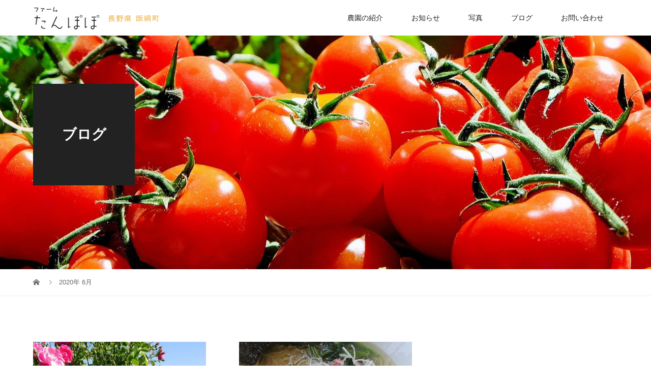

--- FILE ---
content_type: text/html; charset=UTF-8
request_url: http://pension-tanpopo.com/2020/06/
body_size: 5448
content:
<!DOCTYPE html>
<html lang="ja">
<head>
<meta charset="UTF-8">
<meta name="description" content="2020年 6月の記事一覧">
<meta name="viewport" content="width=device-width">
<title>2020年 6月の記事一覧 &#8211; ファームたんぽぽ</title>
<meta name='robots' content='max-image-preview:large' />
<link rel='dns-prefetch' href='//s.w.org' />
		<script type="text/javascript">
			window._wpemojiSettings = {"baseUrl":"https:\/\/s.w.org\/images\/core\/emoji\/13.0.1\/72x72\/","ext":".png","svgUrl":"https:\/\/s.w.org\/images\/core\/emoji\/13.0.1\/svg\/","svgExt":".svg","source":{"concatemoji":"http:\/\/pension-tanpopo.com\/wp-includes\/js\/wp-emoji-release.min.js?ver=5.7.14"}};
			!function(e,a,t){var n,r,o,i=a.createElement("canvas"),p=i.getContext&&i.getContext("2d");function s(e,t){var a=String.fromCharCode;p.clearRect(0,0,i.width,i.height),p.fillText(a.apply(this,e),0,0);e=i.toDataURL();return p.clearRect(0,0,i.width,i.height),p.fillText(a.apply(this,t),0,0),e===i.toDataURL()}function c(e){var t=a.createElement("script");t.src=e,t.defer=t.type="text/javascript",a.getElementsByTagName("head")[0].appendChild(t)}for(o=Array("flag","emoji"),t.supports={everything:!0,everythingExceptFlag:!0},r=0;r<o.length;r++)t.supports[o[r]]=function(e){if(!p||!p.fillText)return!1;switch(p.textBaseline="top",p.font="600 32px Arial",e){case"flag":return s([127987,65039,8205,9895,65039],[127987,65039,8203,9895,65039])?!1:!s([55356,56826,55356,56819],[55356,56826,8203,55356,56819])&&!s([55356,57332,56128,56423,56128,56418,56128,56421,56128,56430,56128,56423,56128,56447],[55356,57332,8203,56128,56423,8203,56128,56418,8203,56128,56421,8203,56128,56430,8203,56128,56423,8203,56128,56447]);case"emoji":return!s([55357,56424,8205,55356,57212],[55357,56424,8203,55356,57212])}return!1}(o[r]),t.supports.everything=t.supports.everything&&t.supports[o[r]],"flag"!==o[r]&&(t.supports.everythingExceptFlag=t.supports.everythingExceptFlag&&t.supports[o[r]]);t.supports.everythingExceptFlag=t.supports.everythingExceptFlag&&!t.supports.flag,t.DOMReady=!1,t.readyCallback=function(){t.DOMReady=!0},t.supports.everything||(n=function(){t.readyCallback()},a.addEventListener?(a.addEventListener("DOMContentLoaded",n,!1),e.addEventListener("load",n,!1)):(e.attachEvent("onload",n),a.attachEvent("onreadystatechange",function(){"complete"===a.readyState&&t.readyCallback()})),(n=t.source||{}).concatemoji?c(n.concatemoji):n.wpemoji&&n.twemoji&&(c(n.twemoji),c(n.wpemoji)))}(window,document,window._wpemojiSettings);
		</script>
		<style type="text/css">
img.wp-smiley,
img.emoji {
	display: inline !important;
	border: none !important;
	box-shadow: none !important;
	height: 1em !important;
	width: 1em !important;
	margin: 0 .07em !important;
	vertical-align: -0.1em !important;
	background: none !important;
	padding: 0 !important;
}
</style>
	<link rel='stylesheet' id='wp-block-library-css'  href='http://pension-tanpopo.com/wp-includes/css/dist/block-library/style.min.css?ver=5.7.14' type='text/css' media='all' />
<link rel='stylesheet' id='vogue-style-css'  href='http://pension-tanpopo.com/wp-content/themes/vogue_tcd051/style.css?ver=1.3.2' type='text/css' media='all' />
<script type='text/javascript' src='http://pension-tanpopo.com/wp-includes/js/jquery/jquery.min.js?ver=3.5.1' id='jquery-core-js'></script>
<script type='text/javascript' src='http://pension-tanpopo.com/wp-includes/js/jquery/jquery-migrate.min.js?ver=3.3.2' id='jquery-migrate-js'></script>
<link rel="https://api.w.org/" href="http://pension-tanpopo.com/wp-json/" /><link rel="EditURI" type="application/rsd+xml" title="RSD" href="http://pension-tanpopo.com/xmlrpc.php?rsd" />
<link rel="wlwmanifest" type="application/wlwmanifest+xml" href="http://pension-tanpopo.com/wp-includes/wlwmanifest.xml" /> 
<meta name="generator" content="WordPress 5.7.14" />
<link rel="shortcut icon" href="http://pension-tanpopo.com/wp-content/uploads/2021/04/favicon.png">
<style>
/* primary color */
.p-widget-search__submit:hover, .slick-arrow:hover, .p-tab__content-pager-item.is-active a, .p-tab__content-pager-item a:hover, .p-content04__slider .slick-arrow:hover, .p-hero-header__link:hover, .c-comment__form-submit:hover, .p-page-links a span, .p-pager__item span, .p-pager__item a:hover, .p-global-nav .sub-menu a:hover, .p-button:hover, .c-pw__btn--submit, .p-content02 .slick-arrow:hover { background: #ecae3e; }
.p-article04__category a:hover, .p-article04__title a:hover, .p-content03__blog-archive-link:hover, .p-content03__news-archive-link:hover, .p-latest-news__archive-link:hover, .p-article01__title a:hover, .p-article01__category a:hover, .widget_nav_menu a:hover, .p-breadcrumb__item a:hover, .p-social-nav__item a:hover, .p-article03__title a:hover, .p-widget-post-list__item-title a:hover { color: #ecae3e; }
/* secondary color */
.p-widget-search__submit, .p-latest-news__title, .p-tab__nav-item.is-active a, .p-tab__nav-item a:hover, .slick-arrow, .slick-arrow:focus, .p-tab__content-pager-item a, .p-content04__slider .slick-arrow, .p-hero-header__link, .p-hero-header .slick-arrow, .c-comment__form-submit, .p-page-links span, .p-page-links a span:hover, .p-pager__item a, .p-pager__item .dots, .p-widget__title, .p-global-nav .sub-menu a, .p-content02 .slick-arrow { background: #222222; }
.p-tab__content-img-nav { background: rgba(34, 34, 34, 0.7); }
.p-tab__nav-item.is-active a, .p-tab__nav-item a:hover { border-color: #222222 }

/* font type */
body { font-family: Verdana, "Hiragino Kaku Gothic ProN", "ヒラギノ角ゴ ProN W3", "メイリオ", Meiryo, sans-serif; }

/* headline font type */
.p-page-header__title, .p-archive-header__title, .p-article01__title, .p-article02__title, .p-entry__title, .p-main-image__title, .c-nav01__item, .p-article03__title, .p-widget-post-list__item-title, .p-content02__item-title, .p-content01__catch, .p-content04__catch, .p-article04__title, .p-content03__blog-catch, .p-content03__news-catch, .p-hero-header__nav-item-title, .p-hero-header__slider-item-title {
font-family: "Segoe UI", "Hiragino Kaku Gothic ProN", "ヒラギノ角ゴ ProN W3", "メイリオ", Meiryo, sans-serif;
}

/* sidebar */
.l-contents { background: linear-gradient(to right, #fff 0%, #fff 50%, #f6f6f6 50%, #f6f6f6 100%); }
.l-contents--rev { background: linear-gradient(to left, #fff 0%, #fff 50%, #f6f6f6 50%, #f6f6f6 100%); }
.l-secondary { background: #f6f6f6; }

/* load */

/* hover effect */
.p-hover-effect--type1:hover img { -webkit-transform: scale(1.2); transform: scale(1.2); }
.p-hover-effect--type2 img { margin-left: 15px; -webkit-transform: scale(1.3) translate3d(-15px, 0, 0); transform: scale(1.3) translate3d(-15px, 0, 0); }
.p-hover-effect--type2:hover img { opacity: 0.5 }
.p-hover-effect--type3 { background: #ffffff; }
.p-hover-effect--type3:hover img { opacity: 0.5; }

/* splash */
@-webkit-keyframes splashImageFadeIn { from { opacity: 0; } to { opacity: ; } }
@keyframes splashImageFadeIn { from { opacity: 0; } to { opacity: ; } }

/* contents builder */
#cb_0 .p-main-image__btn { background: #222222; }
#cb_0 .p-main-image__btn:hover { background: #ecae3e; }
#cb_1 .p-main-image__btn { background: #222222; }
#cb_1 .p-main-image__btn:hover { background: #ecae3e; }
#cb_2 .p-main-image__btn { background: #222222; }
#cb_2 .p-main-image__btn:hover { background: #ecae3e; }
#cb_3 .p-content03__news-list-item a:hover { background: #333333; }
@media only screen and (max-width: 767px) { .p-content03__news-list { background: #222222; } }

/* entry body */
.p-entry__body a { color: #ecae3e; }

/* plan */
.p-content02__item { width: 33.333333333333%; }
.p-content02__item a:hover .p-content02__item-img { opacity: 0; }

/* header */
.l-header { background: rgba(255, 255, 255, 1); }
.l-header__logo a, .p-global-nav > li > a, .c-menu-button { color: #222222; }
.l-header__logo a:hover, .p-global-nav > li > a:hover { color: #ecae3e; }
.l-header { -webkit-animation: slideDown 1.5s ease-in-out 0s forwards; animation: slideDown 1.5s ease-in-out 0s forwards;
}
.p-hero-header__link { -webkit-animation: slideUp 1.5s ease-in-out 0s forwards; animation: slideUp 1.5s ease-in-out 0s forwards; }


/* footer */
.p-request__btn { background: #004353; }
.p-request__btn:hover { background: #666666; }

/* password protected pages */
.c-pw .c-pw__btn--register { background: #ecae3e; color: #fff; }
.c-pw__btn--register:hover { background: #222222; }

/* responsive */
@media only screen and (max-width: 991px) {
.p-pagetop a { background: #222222 }
}
@media only screen and (max-width: 767px) {
.l-header { background: #ffffff; animation: none; -webkit-animation: none; }
.p-request > a::after { color: #ffffff; }
.p-content02__item { width: 100%; }
.p-tab .slick-arrow:hover, .p-content04 .slick-arrow:hover { background: #222222; }
}



/* custom CSS */
@media only screen and (min-width: 767px){
  .l-footer__logo.c-logo--retina img {
    width: 50%;
  }
}</style>
</head>
<body class="archive date">
<header id="js-header" class="l-header is-active">
	<div class="l-header__inner">
				<div class="l-header__logo c-logo c-logo--retina">
								<a href="http://pension-tanpopo.com/">
				<img src="http://pension-tanpopo.com/wp-content/uploads/2019/06/tanpopo-logo_l-3.png" alt="ファームたんぽぽ">
			</a>
					</div>		<a href="#" id="js-menu-button" class="p-menu-button c-menu-button"></a>
		<nav class="menu-header-menu-container"><ul id="js-global-nav" class="p-global-nav u-clearfix"><li id="menu-item-45" class="menu-item menu-item-type-post_type menu-item-object-page menu-item-45"><a href="http://pension-tanpopo.com/about/">農園の紹介<span></span></a></li>
<li id="menu-item-50" class="menu-item menu-item-type-post_type_archive menu-item-object-news menu-item-50"><a href="http://pension-tanpopo.com/news/">お知らせ<span></span></a></li>
<li id="menu-item-44" class="menu-item menu-item-type-post_type menu-item-object-page menu-item-44"><a href="http://pension-tanpopo.com/gallery/">写真<span></span></a></li>
<li id="menu-item-41" class="menu-item menu-item-type-post_type menu-item-object-page current_page_parent menu-item-41"><a href="http://pension-tanpopo.com/blog/">ブログ<span></span></a></li>
<li id="menu-item-43" class="menu-item menu-item-type-post_type menu-item-object-page menu-item-43"><a href="http://pension-tanpopo.com/contact/">お問い合わせ<span></span></a></li>
</ul></nav>	</div>
</header>
<main class="l-main">	
		<header class="p-page-header" style="background-image: url(http://pension-tanpopo.com/wp-content/uploads/2019/06/blog_bg1-1-e1559789984293.jpg);">
		<div class="p-page-header__inner l-inner">
						<h1 class="p-page-header__title" style="background: rgba(34, 34, 34, 1); color: #ffffff; font-size: 28px;">ブログ</h1>
					</div>
	</header>
		<div class="p-breadcrumb c-breadcrumb">
		<ul class="p-breadcrumb__inner l-inner" itemscope itemtype="http://schema.org/BreadcrumbList">
			<li class="p-breadcrumb__item c-breadcrumb__item c-breadcrumb__item--home" itemprop="itemListElement" itemscope
      itemtype="http://schema.org/ListItem">
				<a href="http://pension-tanpopo.com/" itemprop="item"><span itemprop="name">HOME</span></a>
				<meta itemprop="position" content="1" />
			</li>
						<li class="p-breadcrumb__item c-breadcrumb__item">2020年 6月</li>
					</ul>	
	</div>	
	<div class="l-inner">
				<div class="p-archive-header"></div>
				<div class="p-blog-list" id="js-infinitescroll">
						<article class="p-blog-list__item p-article01" style="opacity: 0;">
				<a class="p-article01__thumbnail p-hover-effect--type1" href="http://pension-tanpopo.com/2020/06/10/%e3%82%8a%e3%82%93%e3%81%94%e7%95%91%e3%81%ae%e3%83%90%e3%83%a9/">
					<img width="387" height="450" src="http://pension-tanpopo.com/wp-content/uploads/2020/06/DSC_0647-e1591744431735-387x450.jpg" class="attachment-size2 size-size2 wp-post-image" alt="" loading="lazy" />				</a>
				<h3 class="p-article01__title"><a href="http://pension-tanpopo.com/2020/06/10/%e3%82%8a%e3%82%93%e3%81%94%e7%95%91%e3%81%ae%e3%83%90%e3%83%a9/">りんご畑のバラ</a></h3>
				<p class="p-article01__excerpt">&nbsp; 　　　 真夏日です❗ 小さなりんご畑なので、りんごの他に「あんず」「さくらんぼ」「梅」「プルーン」などの果樹を育てて...</p>
								<p class="p-article01__meta"><time class="p-article01__date" datetime="2020-06-10">2020.06.10</time><span class="p-article01__category"><a href="http://pension-tanpopo.com/category/blog/" rel="category tag">ブログ</a></span></p>
							</article>
						<article class="p-blog-list__item p-article01" style="opacity: 0;">
				<a class="p-article01__thumbnail p-hover-effect--type1" href="http://pension-tanpopo.com/2020/06/06/%e5%bb%83%e6%a0%a1%e9%a3%9f%e5%a0%82/">
					<img width="680" height="450" src="http://pension-tanpopo.com/wp-content/uploads/2020/06/IMG_20200605_202132_039-680x450.jpg" class="attachment-size2 size-size2 wp-post-image" alt="" loading="lazy" srcset="http://pension-tanpopo.com/wp-content/uploads/2020/06/IMG_20200605_202132_039-680x450.jpg 680w, http://pension-tanpopo.com/wp-content/uploads/2020/06/IMG_20200605_202132_039-440x290.jpg 440w" sizes="(max-width: 680px) 100vw, 680px" />				</a>
				<h3 class="p-article01__title"><a href="http://pension-tanpopo.com/2020/06/06/%e5%bb%83%e6%a0%a1%e9%a3%9f%e5%a0%82/">廃校食堂</a></h3>
				<p class="p-article01__excerpt">　　飯綱町も毎日暑い日が続いてますよ~ 主人や子供たちが通った小学校が2年前に廃校となった職員室をリノベーションし食堂として、今日...</p>
								<p class="p-article01__meta"><time class="p-article01__date" datetime="2020-06-06">2020.06.06</time><span class="p-article01__category"><a href="http://pension-tanpopo.com/category/blog/" rel="category tag">ブログ</a></span></p>
							</article>
								</div>
			</div>
</main>
<footer class="l-footer l-footer--border" style="background: #eee;">
	<div id="js-pagetop" class="p-pagetop"><a href="#"></a></div>
	<section class="p-widget-area" style="background: #f6f6f6;">
		<div class="p-widget-area__inner l-inner u-clearfix">
			<div class="p-footer-widget widget_nav_menu">
<div class="menu-footer-menu-01-home-container"><ul id="menu-footer-menu-01-home" class="menu"><li id="menu-item-51" class="menu-item menu-item-type-post_type menu-item-object-page menu-item-home menu-item-51"><a href="http://pension-tanpopo.com/">ホーム</a></li>
</ul></div></div>
<div class="p-footer-widget widget_nav_menu">
<div class="menu-footer-menu-02-about-container"><ul id="menu-footer-menu-02-about" class="menu"><li id="menu-item-52" class="menu-item menu-item-type-post_type menu-item-object-page menu-item-52"><a href="http://pension-tanpopo.com/about/">農園の紹介</a></li>
</ul></div></div>
<div class="p-footer-widget widget_nav_menu">
<div class="menu-footer-menu-03-news-container"><ul id="menu-footer-menu-03-news" class="menu"><li id="menu-item-53" class="menu-item menu-item-type-post_type_archive menu-item-object-news menu-item-53"><a href="http://pension-tanpopo.com/news/">お知らせ</a></li>
</ul></div></div>
<div class="p-footer-widget widget_nav_menu">
<div class="menu-footer-menu-04-gallery-container"><ul id="menu-footer-menu-04-gallery" class="menu"><li id="menu-item-54" class="menu-item menu-item-type-post_type menu-item-object-page menu-item-54"><a href="http://pension-tanpopo.com/gallery/">写真ギャラリー</a></li>
</ul></div></div>
<div class="p-footer-widget widget_nav_menu">
<div class="menu-footer-menu-05-blog-container"><ul id="menu-footer-menu-05-blog" class="menu"><li id="menu-item-55" class="menu-item menu-item-type-post_type menu-item-object-page current_page_parent menu-item-55"><a href="http://pension-tanpopo.com/blog/">ブログ</a></li>
</ul></div></div>
<div class="p-footer-widget widget_nav_menu">
<div class="menu-footer-menu-06-contact-container"><ul id="menu-footer-menu-06-contact" class="menu"><li id="menu-item-56" class="menu-item menu-item-type-post_type menu-item-object-page menu-item-56"><a href="http://pension-tanpopo.com/contact/">お問い合わせ</a></li>
</ul></div></div>
		</div>
	</section>
	<div class="l-inner">
		<div class="l-footer__logo c-logo c-logo--retina">
						<a href="http://pension-tanpopo.com/">
				<img src="http://pension-tanpopo.com/wp-content/uploads/2019/06/tanpopo-logo_f-3.png" alt="ファームたんぽぽ">
			</a>
					</div>
		<p class="p-address">〒389-1226　長野県上水内郡飯綱町川上2755－1915<br />
<br />
お電話でのお問い合わせ<br />
026-253-2164 (7 時~20 時）090-2677-9067 (9 時~18 時）*<br />
*日中は携帯にお電話下さい。</p>
		<ul class="p-social-nav">
						<li class="p-social-nav__item p-social-nav__item--facebook">
				<a href="https://ja-jp.facebook.com/pages/category/Home---Garden-Website/農業体験の家-ファームたんぽぽ-540541329452491/"></a>
			</li>
														</ul>
		<p class="p-copyright"><small>Copyright &copy; ファームたんぽぽ. All rights reserved.</small></p>
	</div>
	</footer>
<script type='text/javascript' src='http://pension-tanpopo.com/wp-content/themes/vogue_tcd051/assets/js/imagesloaded.pkgd.min.js?ver=1.3.2' id='vogue-imagesloaded-js'></script>
<script type='text/javascript' src='http://pension-tanpopo.com/wp-content/themes/vogue_tcd051/assets/js/jquery.infinitescroll.min.js?ver=1.3.2' id='vogue-jquery-infinitescroll-min-js'></script>
<script type='text/javascript' id='vogue-load-js-extra'>
/* <![CDATA[ */
var infinitescroll = {"max_num_pages":"1","finished_message":"\u3053\u308c\u4ee5\u4e0a\u8a18\u4e8b\u306f\u3054\u3056\u3044\u307e\u305b\u3093","image_path":"http:\/\/pension-tanpopo.com\/wp-content\/themes\/vogue_tcd051\/assets\/images\/ajax-loader.gif"};
var load = {"loadTime":"3000"};
/* ]]> */
</script>
<script type='text/javascript' src='http://pension-tanpopo.com/wp-content/themes/vogue_tcd051/assets/js/load.min.js?ver=1.3.2' id='vogue-load-js'></script>
<script type='text/javascript' id='vogue-script-js-extra'>
/* <![CDATA[ */
var plan = {"listNum":"3"};
/* ]]> */
</script>
<script type='text/javascript' src='http://pension-tanpopo.com/wp-content/themes/vogue_tcd051/assets/js/functions.min.js?ver=1.3.2' id='vogue-script-js'></script>
<script type='text/javascript' src='http://pension-tanpopo.com/wp-includes/js/wp-embed.min.js?ver=5.7.14' id='wp-embed-js'></script>
</body>
</html>
